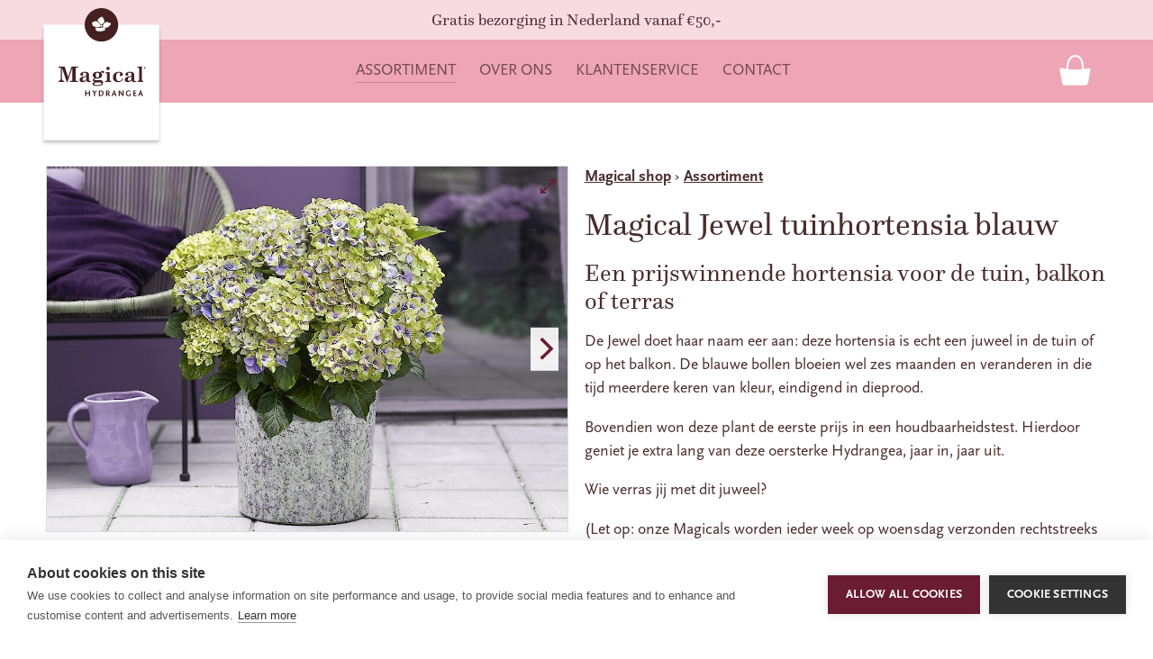

--- FILE ---
content_type: text/html; charset=utf-8
request_url: https://shop.magicalhydrangea.com/nl/assortiment/magical-jewel-tuinhortensia-blauw/
body_size: 2693
content:
<!DOCTYPE html>
<html lang="nl">
	<head>
	<meta http-equiv="content-type" content="text/html; charset=utf-8" />
	<meta name="msapplication-TileColor" content="#58595b">
	<meta name="theme-color" content="#58595b">
	<meta name="viewport" content="initial-scale=1.0, minimum-scale=1.0, width=device-width">
	<meta name="google-site-verification" content="xysYcpnuxQ-AxI4KoYr76K6DypiZW7GFFhsyWOT-7Uc">
	<title>Magical Jewel tuinhortensia blauw - Magical Hydrangea</title>
		<link rel="dns-prefetch" href="https://ajax.googleapis.com/" >
	<link rel="dns-prefetch" href="https://use.typekit.net/" >

	<link rel="shortcut icon" href="/site/templates/build/images/icn-site-32x32.png?v=20200114">
	<link rel="stylesheet" type="text/css" href="/site/templates/build/css/base-min.css?v=20220412">

	<script>
		(function(w,d,s,l,i){w[l]=w[l]||[];w[l].push({'gtm.start':
			new Date().getTime(),event:'gtm.js'});var f=d.getElementsByTagName(s)[0],
			j=d.createElement(s),dl=l!='dataLayer'?'&l='+l:'';j.async=true;j.src='https://www.googletagmanager.com/gtm.js?id='+i+dl;f.parentNode.insertBefore(j,f);
		})(window,document,'script','dataLayer','GTM-MWKLTJ6');
	</script>
	<script src="https://ajax.googleapis.com/ajax/libs/jquery/3.3.1/jquery.min.js"></script>
	<script type='text/javascript' src='/wire/templates-admin/scripts/inputfields.min.js'></script>
</head>
	<body class="page-product">
		<div class="topbar-wrapper bg-pink-3">
		<p class="orderinfo bg-pink-3-40 center-xs">Gratis bezorging in Nederland vanaf&nbsp;€50,-</p>
	<div class="topbar wrapper container-fluid">
		<a href="" class="toggle-nav"><span></span></a>
		<a href="/" id="logo">Magical Hydrangea</a>
		<nav class="main">
			<ul role="menu"><li class="level-1 first current" role="menuitem"><a href="/nl/assortiment/">Assortiment</a></li><li class="level-1" role="menuitem"><a href="/nl/over-ons/">Over ons</a></li><li class="level-1" role="menuitem"><a href="/nl/klantenservice/">Klantenservice</a></li><li class="level-1 last" role="menuitem"><a href="/nl/contact/">Contact</a></li></ul>		</nav>
		<div class="cart-wrapper">
			<a href="#" class="cart-toggle icn icn-cart">
	</a>
	<div id="cart-dropdown">
		<a class="cart-close icn icn-close">close</a>
		<h4 class='cart-title'>Het winkelmandje is leeg</h4>
			</div>
</div>		</div>
	</div>
</div>
		<div id="page-content" class="mainwrapper">
			<div class="wrapper container-fluid">
				<div class="row">
					<div class="col md-6 last-md">
						<div class="product-page-descr">
							<div class="breadcrumbs">
	<a href="/">Magical shop</a> › 
	<a href="/nl/assortiment/">Assortiment</a>
</div>
							<h1 class="product-page-title heading-2">Magical Jewel tuinhortensia blauw</h1>
							<h3>Een prijswinnende hortensia voor de tuin, balkon of terras</h3>

<p>De Jewel doet haar naam eer aan: deze hortensia is echt een juweel in de tuin of op het balkon. De blauwe bollen bloeien wel zes maanden en veranderen in die tijd meerdere keren van kleur, eindigend in dieprood.</p>

<p>Bovendien won deze plant de eerste prijs in een houdbaarheidstest. Hierdoor geniet je extra lang van deze oersterke Hydrangea, jaar in, jaar uit.</p>

<p>Wie verras jij met dit juweel?</p>

<p>(Let op: onze Magicals worden ieder week op woensdag verzonden rechtstreeks vanaf de kweker. Zie voor meer info onze <a href="/nl/klantenservice/">leveringsvoorwaarden</a>)</p>							<p class="product-page-price">€35,00</p>
							<div class='product-note'><p>Helaas, uitverkocht voor dit seizoen! </p></div>						</div>
					</div>
					<div class="col md-6">
						<div class="product-page-slider">
	<div class='product-page-image'><img data-flickity-lazyload='/site/assets/files/1653/webshop_jewel_blauw_-_paars_5_liter.-product-img.jpg' alt=''></div><div class='product-page-image'><img data-flickity-lazyload='/site/assets/files/1653/webshop_vrijstaand_magical_hydrangea_jewel_blauw_5l_juiste_snede.-product-img.jpg' alt=''></div></div>
<div class="product-page-slider-nav">
<div class='product-page-thumb'><img data-flickity-lazyload='/site/assets/files/1653/webshop_jewel_blauw_-_paars_5_liter.-product-img.250x0.jpg' alt=''></div><div class='product-page-thumb'><img data-flickity-lazyload='/site/assets/files/1653/webshop_vrijstaand_magical_hydrangea_jewel_blauw_5l_juiste_snede.-product-img.250x0.jpg' alt=''></div></div>
					</div>
				</div>
				<hr>
				<div class="row">
					<div class="col md-6">
						<h2 class="heading-3">Omschrijving</h2>
						<ul>
	<li> Kleurt van blauw naar donker rood</li>
	<li> Bloeit zes maanden</li>
	<li> Ideaal voor balkon of terras vanwege de maat</li>
	<li> Heeft veel kleine bloemen</li>
	<li> Uitzonderlijk sterk</li>
	<li> Kan goed tegen zon, regen en vorst</li>
	<li>Beschikbaar in 5 liter pot</li>
</ul>						</dl>
					</div>
					<div class="col md-6">
						<h2 class="heading-3">Specificaties</h2>
						<dl class="product-page-specs">
						<dt>Kleur</dt><dd>Blauw</dd><dt>Potmaat</dt><dd>5 liter</dd><dt>Hoogte</dt><dd>± 100 cm</dd>					</div>
				</div>
			</div>
		</div>
		<footer class="bg-pink-1-20">
	<div class="wrapper container-fluid">
		<div class="row row-top">
			<div class="col xs-12 md-2 center-xs start-md">
				<nav class="nav-footer">
					<ul role="menu"><li class="level-1 first" role="menuitem"><a href="/">Home</a></li><li class="level-1 current" role="menuitem"><a href="/nl/assortiment/">Assortiment</a></li><li class="level-1" role="menuitem"><a href="/nl/over-ons/">Over ons</a></li><li class="level-1" role="menuitem"><a href="/nl/klantenservice/">Klantenservice</a></li><li class="level-1 last" role="menuitem"><a href="/nl/contact/">Contact</a></li></ul>				</nav>
			</div>
			<div class="col xs-12 md-3 first-md center-xs start-md">
				<address class="footer-address">
					<strong>Magical Hydrangea</strong><br>
					Rijneveld 122a<br>
					2771 XR Boskoop, Nederland<br>
					<a href="mailto:info@magicalhydrangea.com">info@magicalhydrangea.com</a>
				</address>
			</div>
			<div class="col xs-12 md-3 center-xs start-md">
				<p class="no-margin-top">Meer informatie over Magical Hydrangea vind je op <a href="https://magicalhydrangea.com/nl/" target="_blank">magicalhydrangea.com</a>.</p>
			</div>
			<div class="col xs-12 md-4 center-xs end-md">
				<ul class="payments">
					<li class="payment payment-ideal"><img src="/site/templates/build/images/logo-ideal.svg" alt="iDeal"></li>
					<li class="payment payment-paypal"><img src="/site/templates/build/images/logo-paypal.svg" alt="PayPal"></li>
				</ul>
			</div>
		</div>
	</div>
	<div class="bg-primary">
		<div class="wrapper container-fluid">
			<div class="row row-bottom txt-white">
				<div class="col xs-12 md-3 center-xs start-md">
					<p>
						&copy; 2026 Magical Hydrangea
					</p>
				</div>
				<div class="col xs-12 md-5 xl-6 center-xs start-md">
					<ul class="privacy-cookies">
						<li><a href="/nl/privacy-cookies/">Privacyverklaring</a></li>
						<li><a href="/nl/algemene-voorwaarden/">Algemene voorwaarden</a></li>
						<li><a href="javascript:window.cookiehub.openSettings();">Cookievoorkeuren wijzigen</a></li>
					</ul>
				</div>
				<div class="col xs-12 md-4 xl-3 center-xs end-md">
					<div class="follow-us">
						<h4>Volg ons</h4>
						<ul class="socials">
							<li class="social"><a class="social-link link-instagram" href="https://www.instagram.com/magical_hydrangea/" title="Instagram">Volg ons op Instagram</a></li>
							<li class="social"><a class="social-link link-facebook" href="https://www.facebook.com/MagicalHydrangea" title="Facebook">Volg ons op Facebook</a></li>
							<li class="social"><a class="social-link link-youtube" href="https://www.youtube.com/user/MagicalFourSeasons" title="Youtube">Volg ons op Youtube</a></li>
							<li class="social"><a class="social-link link-pinterest" href="https://pinterest.com/magical4seasons" title="Pinterest">Volg ons op Pinterest</a></li>
						</ul>
					</div>
				</div>
			</div>
		</div>
	</div>
</footer>
<script src="/site/templates/build/js/core-min.js?v=20190208" defer></script>	</body>
</html>

--- FILE ---
content_type: text/css
request_url: https://shop.magicalhydrangea.com/site/templates/build/css/base-min.css?v=20220412
body_size: 9076
content:
@import"https://use.typekit.net/kbt6ief.css";@import"https://use.typekit.net/kbt6ief.css";.pw-edit:hover{background-color:rgba(255,51,0,.05)}.pw-edit-copy:focus{background-color:rgba(255,51,0,.05);outline:1px solid rgba(255,51,0,.5) !important}html,body,div,span,applet,object,iframe,h1,h2,.heading-2,h3,.Inputfield_pad_deliveryaddress>.InputfieldHeader,.heading-3,h4,h5,h6,p,blockquote,pre,a,abbr,acronym,address,big,cite,code,del,dfn,em,img,ins,kbd,q,s,samp,small,strike,strong,sub,sup,tt,var,b,u,i,center,dl,dt,dd,ol,ul,li,fieldset,form,label,legend,table,caption,tbody,tfoot,thead,tr,th,td,article,aside,canvas,details,embed,figure,figcaption,footer,header,hgroup,menu,nav,output,ruby,section,summary,time,mark,audio,video{margin:0;padding:0;border:0;font-size:100%;font:inherit;vertical-align:baseline}article,aside,details,figcaption,figure,footer,header,hgroup,menu,nav,section{display:block}body{line-height:1}ol,ul{list-style:none}blockquote,q{quotes:none}blockquote:before,blockquote:after{content:"";content:none}q:before,q:after{content:"";content:none}table{border-collapse:collapse;border-spacing:0}button,input,optgroup,select,textarea{line-height:1.15;font-family:"ff-scala-sans-pro",sans-serif;font-size:100%;margin:0}button{overflow:visible}button,select{text-transform:none}button,html [type=button],[type=reset],[type=submit]{-webkit-appearance:button}button::-moz-focus-inner,[type=button]::-moz-focus-inner,[type=reset]::-moz-focus-inner,[type=submit]::-moz-focus-inner{border-style:none;padding:0}button:-moz-focusring,[type=button]:-moz-focusring,[type=reset]:-moz-focusring,[type=submit]:-moz-focusring{outline:1px dotted ButtonText}input{overflow:visible}[type=checkbox],[type=radio]{box-sizing:border-box;padding:0}[type=number]::-webkit-inner-spin-button,[type=number]::-webkit-outer-spin-button{height:auto}[type=search]{-webkit-appearance:textfield;outline-offset:-2px}[type=search]::-webkit-search-cancel-button,[type=search]::-webkit-search-decoration{-webkit-appearance:none}::-webkit-file-upload-button{-webkit-appearance:button;font:inherit}fieldset{padding:.35em .75em .625em}legend{box-sizing:border-box;display:table;max-width:100%;padding:0;color:inherit;white-space:normal}progress{display:inline-block;vertical-align:baseline}textarea{overflow:auto}.wrapper{box-sizing:border-box;max-width:1600px;margin:0 auto}.container{max-width:100%;padding-left:4vw;padding-right:4vw}.container-fluid{flex:0 1 100%;margin-right:auto;margin-left:auto;padding-right:4vw;padding-left:4vw}.container-narrow{max-width:1000px}.row{box-sizing:border-box;display:flex;flex:0 1 auto;flex-direction:row;flex-wrap:wrap;margin-right:-0.5rem;margin-left:-0.5rem}.row.reverse{flex-direction:row-reverse}.col.reverse{flex-direction:column-reverse}.break{width:100%}.align-vertical{display:flex;height:100%}.col{box-sizing:border-box;flex-grow:0;flex-shrink:0;padding-right:.5rem;padding-left:.5rem;flex-basis:100%}.xs-1{box-sizing:border-box;flex-grow:0;flex-shrink:0;padding-right:.5rem;padding-left:.5rem;flex-basis:8.3333333333%;max-width:8.3333333333%}.xs-2{box-sizing:border-box;flex-grow:0;flex-shrink:0;padding-right:.5rem;padding-left:.5rem;flex-basis:16.6666666667%;max-width:16.6666666667%}.xs-3{box-sizing:border-box;flex-grow:0;flex-shrink:0;padding-right:.5rem;padding-left:.5rem;flex-basis:25%;max-width:25%}.xs-4{box-sizing:border-box;flex-grow:0;flex-shrink:0;padding-right:.5rem;padding-left:.5rem;flex-basis:33.3333333333%;max-width:33.3333333333%}.xs-5{box-sizing:border-box;flex-grow:0;flex-shrink:0;padding-right:.5rem;padding-left:.5rem;flex-basis:41.6666666667%;max-width:41.6666666667%}.xs-6{box-sizing:border-box;flex-grow:0;flex-shrink:0;padding-right:.5rem;padding-left:.5rem;flex-basis:50%;max-width:50%}.xs-7{box-sizing:border-box;flex-grow:0;flex-shrink:0;padding-right:.5rem;padding-left:.5rem;flex-basis:58.3333333333%;max-width:58.3333333333%}.xs-8{box-sizing:border-box;flex-grow:0;flex-shrink:0;padding-right:.5rem;padding-left:.5rem;flex-basis:66.6666666667%;max-width:66.6666666667%}.xs-9{box-sizing:border-box;flex-grow:0;flex-shrink:0;padding-right:.5rem;padding-left:.5rem;flex-basis:75%;max-width:75%}.xs-10{box-sizing:border-box;flex-grow:0;flex-shrink:0;padding-right:.5rem;padding-left:.5rem;flex-basis:83.3333333333%;max-width:83.3333333333%}.xs-11{box-sizing:border-box;flex-grow:0;flex-shrink:0;padding-right:.5rem;padding-left:.5rem;flex-basis:91.6666666667%;max-width:91.6666666667%}.xs-12{box-sizing:border-box;flex-grow:0;flex-shrink:0;padding-right:.5rem;padding-left:.5rem;flex-basis:100%;max-width:100%}.xs-offset-0{margin-left:0}.xs-offset-1{margin-left:8.3333333333%}.xs-offset-2{margin-left:16.6666666667%}.xs-offset-3{margin-left:25%}.xs-offset-4{margin-left:33.3333333333%}.xs-offset-5{margin-left:41.6666666667%}.xs-offset-6{margin-left:50%}.xs-offset-7{margin-left:58.3333333333%}.xs-offset-8{margin-left:66.6666666667%}.xs-offset-9{margin-left:75%}.xs-offset-10{margin-left:83.3333333333%}.xs-offset-11{margin-left:91.6666666667%}.xs-offset-12{margin-left:100%}.xs{flex-grow:1;flex-basis:0;max-width:100%}.start-xs{justify-content:flex-start;text-align:left}.center-xs{justify-content:center;text-align:center}.end-xs{justify-content:flex-end;text-align:right}.top-xs{align-items:flex-start}.middle-xs{align-items:center}.bottom-xs{align-items:flex-end}.around-xs{justify-content:space-around}.between-xs{justify-content:space-between}.first-xs{order:-1}.last-xs{order:1}.reset-order-xs{order:initial}.txt-left-xs{text-align:left}.txt-center-xs{text-align:center}.txt-right-xs{text-align:right}.col.extragutter-xs{padding-left:.5rem;padding-right:.5rem}.col.padding-xs{padding-left:.5rem;padding-right:.5rem}.col.nopadding-xs{padding-left:0;padding-right:0}.padding-top-bottom{padding-top:.5rem;padding-bottom:.5rem}.extrapadding-top-bottom{padding-top:1rem;padding-bottom:1rem}@media only screen and (min-width: 600px){.container{width:600px}.sm{box-sizing:border-box;flex-grow:0;flex-shrink:0;padding-right:.5rem;padding-left:.5rem;flex-basis:auto}.sm-1{box-sizing:border-box;flex-grow:0;flex-shrink:0;padding-right:.5rem;padding-left:.5rem;flex-basis:8.3333333333%;max-width:8.3333333333%}.sm-2{box-sizing:border-box;flex-grow:0;flex-shrink:0;padding-right:.5rem;padding-left:.5rem;flex-basis:16.6666666667%;max-width:16.6666666667%}.sm-3{box-sizing:border-box;flex-grow:0;flex-shrink:0;padding-right:.5rem;padding-left:.5rem;flex-basis:25%;max-width:25%}.sm-4{box-sizing:border-box;flex-grow:0;flex-shrink:0;padding-right:.5rem;padding-left:.5rem;flex-basis:33.3333333333%;max-width:33.3333333333%}.sm-5{box-sizing:border-box;flex-grow:0;flex-shrink:0;padding-right:.5rem;padding-left:.5rem;flex-basis:41.6666666667%;max-width:41.6666666667%}.sm-6{box-sizing:border-box;flex-grow:0;flex-shrink:0;padding-right:.5rem;padding-left:.5rem;flex-basis:50%;max-width:50%}.sm-7{box-sizing:border-box;flex-grow:0;flex-shrink:0;padding-right:.5rem;padding-left:.5rem;flex-basis:58.3333333333%;max-width:58.3333333333%}.sm-8{box-sizing:border-box;flex-grow:0;flex-shrink:0;padding-right:.5rem;padding-left:.5rem;flex-basis:66.6666666667%;max-width:66.6666666667%}.sm-9{box-sizing:border-box;flex-grow:0;flex-shrink:0;padding-right:.5rem;padding-left:.5rem;flex-basis:75%;max-width:75%}.sm-10{box-sizing:border-box;flex-grow:0;flex-shrink:0;padding-right:.5rem;padding-left:.5rem;flex-basis:83.3333333333%;max-width:83.3333333333%}.sm-11{box-sizing:border-box;flex-grow:0;flex-shrink:0;padding-right:.5rem;padding-left:.5rem;flex-basis:91.6666666667%;max-width:91.6666666667%}.sm-12{box-sizing:border-box;flex-grow:0;flex-shrink:0;padding-right:.5rem;padding-left:.5rem;flex-basis:100%;max-width:100%}.sm-offset-0{margin-left:0%}.sm-offset-1{margin-left:8.3333333333%}.sm-offset-2{margin-left:16.6666666667%}.sm-offset-3{margin-left:25%}.sm-offset-4{margin-left:33.3333333333%}.sm-offset-5{margin-left:41.6666666667%}.sm-offset-6{margin-left:50%}.sm-offset-7{margin-left:58.3333333333%}.sm-offset-8{margin-left:66.6666666667%}.sm-offset-9{margin-left:75%}.sm-offset-10{margin-left:83.3333333333%}.sm-offset-11{margin-left:91.6666666667%}.sm-offset-12{margin-left:100%}.sm{flex-grow:1;flex-basis:0;max-width:100%}.start-sm{justify-content:flex-start;text-align:left}.center-sm{justify-content:center;text-align:center}.end-sm{justify-content:flex-end;text-align:right}.top-sm{align-items:flex-start}.middle-sm{align-items:center}.bottom-sm{align-items:flex-end}.around-sm{justify-content:space-around}.between-sm{justify-content:space-between}.first-sm{order:-1}.last-sm{order:1}.reset-order-sm{order:initial}.txt-left-sm{text-align:left}.txt-center-sm{text-align:center}.txt-right-sm{text-align:right}.col.extragutter-sm{padding-left:.5rem;padding-right:.5rem}.col.padding-sm{padding-left:.5rem;padding-right:.5rem}.col.nopadding-sm{padding-left:0;padding-right:0}}@media only screen and (min-width: 900px){.container{width:calc(900px - 4vw)}.md{box-sizing:border-box;flex-grow:0;flex-shrink:0;padding-right:.5rem;padding-left:.5rem;flex-basis:auto}.md-1{box-sizing:border-box;flex-grow:0;flex-shrink:0;padding-right:.5rem;padding-left:.5rem;flex-basis:8.3333333333%;max-width:8.3333333333%}.md-2{box-sizing:border-box;flex-grow:0;flex-shrink:0;padding-right:.5rem;padding-left:.5rem;flex-basis:16.6666666667%;max-width:16.6666666667%}.md-3{box-sizing:border-box;flex-grow:0;flex-shrink:0;padding-right:.5rem;padding-left:.5rem;flex-basis:25%;max-width:25%}.md-4{box-sizing:border-box;flex-grow:0;flex-shrink:0;padding-right:.5rem;padding-left:.5rem;flex-basis:33.3333333333%;max-width:33.3333333333%}.md-5{box-sizing:border-box;flex-grow:0;flex-shrink:0;padding-right:.5rem;padding-left:.5rem;flex-basis:41.6666666667%;max-width:41.6666666667%}.md-6{box-sizing:border-box;flex-grow:0;flex-shrink:0;padding-right:.5rem;padding-left:.5rem;flex-basis:50%;max-width:50%}.md-7{box-sizing:border-box;flex-grow:0;flex-shrink:0;padding-right:.5rem;padding-left:.5rem;flex-basis:58.3333333333%;max-width:58.3333333333%}.md-8{box-sizing:border-box;flex-grow:0;flex-shrink:0;padding-right:.5rem;padding-left:.5rem;flex-basis:66.6666666667%;max-width:66.6666666667%}.md-9{box-sizing:border-box;flex-grow:0;flex-shrink:0;padding-right:.5rem;padding-left:.5rem;flex-basis:75%;max-width:75%}.md-10{box-sizing:border-box;flex-grow:0;flex-shrink:0;padding-right:.5rem;padding-left:.5rem;flex-basis:83.3333333333%;max-width:83.3333333333%}.md-11{box-sizing:border-box;flex-grow:0;flex-shrink:0;padding-right:.5rem;padding-left:.5rem;flex-basis:91.6666666667%;max-width:91.6666666667%}.md-12{box-sizing:border-box;flex-grow:0;flex-shrink:0;padding-right:.5rem;padding-left:.5rem;flex-basis:100%;max-width:100%}.md-offset-0{margin-left:0%}.md-offset-1{margin-left:8.3333333333%}.md-offset-2{margin-left:16.6666666667%}.md-offset-3{margin-left:25%}.md-offset-4{margin-left:33.3333333333%}.md-offset-5{margin-left:41.6666666667%}.md-offset-6{margin-left:50%}.md-offset-7{margin-left:58.3333333333%}.md-offset-8{margin-left:66.6666666667%}.md-offset-9{margin-left:75%}.md-offset-10{margin-left:83.3333333333%}.md-offset-11{margin-left:91.6666666667%}.md-offset-12{margin-left:100%}.md{flex-grow:1;flex-basis:0;max-width:100%}.start-md{justify-content:flex-start;text-align:left}.center-md{justify-content:center;text-align:center}.end-md{justify-content:flex-end;text-align:right}.top-md{align-items:flex-start}.middle-md{align-items:center}.bottom-md{align-items:flex-end}.around-md{justify-content:space-around}.between-md{justify-content:space-between}.first-md{order:-1}.last-md{order:1}.reset-order-md{order:initial}.txt-left-md{text-align:left}.txt-center-md{text-align:center}.txt-right-md{text-align:right}.col.extragutter-md{padding-left:.5rem;padding-right:.5rem}.col.padding-md{padding-left:.5rem;padding-right:.5rem}.col.nopadding-md{padding-left:0;padding-right:0}}@media only screen and (min-width: 1000px){.container{width:calc(1000px - 4vw)}.lg{box-sizing:border-box;flex-grow:0;flex-shrink:0;padding-right:.5rem;padding-left:.5rem;flex-basis:auto}.lg-1{box-sizing:border-box;flex-grow:0;flex-shrink:0;padding-right:.5rem;padding-left:.5rem;flex-basis:8.3333333333%;max-width:8.3333333333%}.lg-2{box-sizing:border-box;flex-grow:0;flex-shrink:0;padding-right:.5rem;padding-left:.5rem;flex-basis:16.6666666667%;max-width:16.6666666667%}.lg-3{box-sizing:border-box;flex-grow:0;flex-shrink:0;padding-right:.5rem;padding-left:.5rem;flex-basis:25%;max-width:25%}.lg-4{box-sizing:border-box;flex-grow:0;flex-shrink:0;padding-right:.5rem;padding-left:.5rem;flex-basis:33.3333333333%;max-width:33.3333333333%}.lg-5{box-sizing:border-box;flex-grow:0;flex-shrink:0;padding-right:.5rem;padding-left:.5rem;flex-basis:41.6666666667%;max-width:41.6666666667%}.lg-6{box-sizing:border-box;flex-grow:0;flex-shrink:0;padding-right:.5rem;padding-left:.5rem;flex-basis:50%;max-width:50%}.lg-7{box-sizing:border-box;flex-grow:0;flex-shrink:0;padding-right:.5rem;padding-left:.5rem;flex-basis:58.3333333333%;max-width:58.3333333333%}.lg-8{box-sizing:border-box;flex-grow:0;flex-shrink:0;padding-right:.5rem;padding-left:.5rem;flex-basis:66.6666666667%;max-width:66.6666666667%}.lg-9{box-sizing:border-box;flex-grow:0;flex-shrink:0;padding-right:.5rem;padding-left:.5rem;flex-basis:75%;max-width:75%}.lg-10{box-sizing:border-box;flex-grow:0;flex-shrink:0;padding-right:.5rem;padding-left:.5rem;flex-basis:83.3333333333%;max-width:83.3333333333%}.lg-11{box-sizing:border-box;flex-grow:0;flex-shrink:0;padding-right:.5rem;padding-left:.5rem;flex-basis:91.6666666667%;max-width:91.6666666667%}.lg-12{box-sizing:border-box;flex-grow:0;flex-shrink:0;padding-right:.5rem;padding-left:.5rem;flex-basis:100%;max-width:100%}.lg-offset-0{margin-left:0%}.lg-offset-1{margin-left:8.3333333333%}.lg-offset-2{margin-left:16.6666666667%}.lg-offset-3{margin-left:25%}.lg-offset-4{margin-left:33.3333333333%}.lg-offset-5{margin-left:41.6666666667%}.lg-offset-6{margin-left:50%}.lg-offset-7{margin-left:58.3333333333%}.lg-offset-8{margin-left:66.6666666667%}.lg-offset-9{margin-left:75%}.lg-offset-10{margin-left:83.3333333333%}.lg-offset-11{margin-left:91.6666666667%}.lg-offset-12{margin-left:100%}.lg{flex-grow:1;flex-basis:0;max-width:100%}.start-lg{justify-content:flex-start;text-align:left}.center-lg{justify-content:center;text-align:center}.end-lg{justify-content:flex-end;text-align:right}.top-lg{align-items:flex-start}.middle-lg{align-items:center}.bottom-lg{align-items:flex-end}.around-lg{justify-content:space-around}.between-lg{justify-content:space-between}.first-lg{order:-1}.last-lg{order:1}.reset-order-lg{order:initial}.txt-left-lg{text-align:left}.txt-center-lg{text-align:center}.txt-right-lg{text-align:right}.col.extragutter-lg{padding-left:.5rem;padding-right:.5rem}.col.padding-lg{padding-left:.5rem;padding-right:.5rem}.col.nopadding-lg{padding-left:0;padding-right:0}}@media only screen and (min-width: 1200px){.container{width:calc(1200px - 4vw)}.xl{box-sizing:border-box;flex-grow:0;flex-shrink:0;padding-right:.5rem;padding-left:.5rem;flex-basis:auto}.xl-1{box-sizing:border-box;flex-grow:0;flex-shrink:0;padding-right:.5rem;padding-left:.5rem;flex-basis:8.3333333333%;max-width:8.3333333333%}.xl-2{box-sizing:border-box;flex-grow:0;flex-shrink:0;padding-right:.5rem;padding-left:.5rem;flex-basis:16.6666666667%;max-width:16.6666666667%}.xl-3{box-sizing:border-box;flex-grow:0;flex-shrink:0;padding-right:.5rem;padding-left:.5rem;flex-basis:25%;max-width:25%}.xl-4{box-sizing:border-box;flex-grow:0;flex-shrink:0;padding-right:.5rem;padding-left:.5rem;flex-basis:33.3333333333%;max-width:33.3333333333%}.xl-5{box-sizing:border-box;flex-grow:0;flex-shrink:0;padding-right:.5rem;padding-left:.5rem;flex-basis:41.6666666667%;max-width:41.6666666667%}.xl-6{box-sizing:border-box;flex-grow:0;flex-shrink:0;padding-right:.5rem;padding-left:.5rem;flex-basis:50%;max-width:50%}.xl-7{box-sizing:border-box;flex-grow:0;flex-shrink:0;padding-right:.5rem;padding-left:.5rem;flex-basis:58.3333333333%;max-width:58.3333333333%}.xl-8{box-sizing:border-box;flex-grow:0;flex-shrink:0;padding-right:.5rem;padding-left:.5rem;flex-basis:66.6666666667%;max-width:66.6666666667%}.xl-9{box-sizing:border-box;flex-grow:0;flex-shrink:0;padding-right:.5rem;padding-left:.5rem;flex-basis:75%;max-width:75%}.xl-10{box-sizing:border-box;flex-grow:0;flex-shrink:0;padding-right:.5rem;padding-left:.5rem;flex-basis:83.3333333333%;max-width:83.3333333333%}.xl-11{box-sizing:border-box;flex-grow:0;flex-shrink:0;padding-right:.5rem;padding-left:.5rem;flex-basis:91.6666666667%;max-width:91.6666666667%}.xl-12{box-sizing:border-box;flex-grow:0;flex-shrink:0;padding-right:.5rem;padding-left:.5rem;flex-basis:100%;max-width:100%}.xl-offset-0{margin-left:0%}.xl-offset-1{margin-left:8.3333333333%}.xl-offset-2{margin-left:16.6666666667%}.xl-offset-3{margin-left:25%}.xl-offset-4{margin-left:33.3333333333%}.xl-offset-5{margin-left:41.6666666667%}.xl-offset-6{margin-left:50%}.xl-offset-7{margin-left:58.3333333333%}.xl-offset-8{margin-left:66.6666666667%}.xl-offset-9{margin-left:75%}.xl-offset-10{margin-left:83.3333333333%}.xl-offset-11{margin-left:91.6666666667%}.xl-offset-12{margin-left:100%}.xl{flex-grow:1;flex-basis:0;max-width:100%}.start-xl{justify-content:flex-start;text-align:left}.center-xl{justify-content:center;text-align:center}.end-xl{justify-content:flex-end;text-align:right}.top-xl{align-items:flex-start}.middle-xl{align-items:center}.bottom-xl{align-items:flex-end}.around-xl{justify-content:space-around}.between-xl{justify-content:space-between}.first-xl{order:-1}.last-xl{order:1}.reset-order-xl{order:initial}.txt-left-xl{text-align:left}.txt-center-xl{text-align:center}.txt-right-xl{text-align:right}.col.extragutter-xl{padding-left:.5rem;padding-right:.5rem}.col.padding-xl{padding-left:.5rem;padding-right:.5rem}.col.nopadding-xl{padding-left:0;padding-right:0}}@media only screen and (min-width: 1300px){.container{width:calc(1300px - 4vw)}.xxl{box-sizing:border-box;flex-grow:0;flex-shrink:0;padding-right:.5rem;padding-left:.5rem;flex-basis:auto}.xxl-1{box-sizing:border-box;flex-grow:0;flex-shrink:0;padding-right:.5rem;padding-left:.5rem;flex-basis:8.3333333333%;max-width:8.3333333333%}.xxl-2{box-sizing:border-box;flex-grow:0;flex-shrink:0;padding-right:.5rem;padding-left:.5rem;flex-basis:16.6666666667%;max-width:16.6666666667%}.xxl-3{box-sizing:border-box;flex-grow:0;flex-shrink:0;padding-right:.5rem;padding-left:.5rem;flex-basis:25%;max-width:25%}.xxl-4{box-sizing:border-box;flex-grow:0;flex-shrink:0;padding-right:.5rem;padding-left:.5rem;flex-basis:33.3333333333%;max-width:33.3333333333%}.xxl-5{box-sizing:border-box;flex-grow:0;flex-shrink:0;padding-right:.5rem;padding-left:.5rem;flex-basis:41.6666666667%;max-width:41.6666666667%}.xxl-6{box-sizing:border-box;flex-grow:0;flex-shrink:0;padding-right:.5rem;padding-left:.5rem;flex-basis:50%;max-width:50%}.xxl-7{box-sizing:border-box;flex-grow:0;flex-shrink:0;padding-right:.5rem;padding-left:.5rem;flex-basis:58.3333333333%;max-width:58.3333333333%}.xxl-8{box-sizing:border-box;flex-grow:0;flex-shrink:0;padding-right:.5rem;padding-left:.5rem;flex-basis:66.6666666667%;max-width:66.6666666667%}.xxl-9{box-sizing:border-box;flex-grow:0;flex-shrink:0;padding-right:.5rem;padding-left:.5rem;flex-basis:75%;max-width:75%}.xxl-10{box-sizing:border-box;flex-grow:0;flex-shrink:0;padding-right:.5rem;padding-left:.5rem;flex-basis:83.3333333333%;max-width:83.3333333333%}.xxl-11{box-sizing:border-box;flex-grow:0;flex-shrink:0;padding-right:.5rem;padding-left:.5rem;flex-basis:91.6666666667%;max-width:91.6666666667%}.xxl-12{box-sizing:border-box;flex-grow:0;flex-shrink:0;padding-right:.5rem;padding-left:.5rem;flex-basis:100%;max-width:100%}.xxl-offset-0{margin-left:0%}.xxl-offset-1{margin-left:8.3333333333%}.xxl-offset-2{margin-left:16.6666666667%}.xxl-offset-3{margin-left:25%}.xxl-offset-4{margin-left:33.3333333333%}.xxl-offset-5{margin-left:41.6666666667%}.xxl-offset-6{margin-left:50%}.xxl-offset-7{margin-left:58.3333333333%}.xxl-offset-8{margin-left:66.6666666667%}.xxl-offset-9{margin-left:75%}.xxl-offset-10{margin-left:83.3333333333%}.xxl-offset-11{margin-left:91.6666666667%}.xxl-offset-12{margin-left:100%}.xxl{flex-grow:1;flex-basis:0;max-width:100%}.start-xxl{justify-content:flex-start;text-align:left}.center-xxl{justify-content:center;text-align:center}.end-xxl{justify-content:flex-end;text-align:right}.top-xxl{align-items:flex-start}.middle-xxl{align-items:center}.bottom-xxl{align-items:flex-end}.around-xxl{justify-content:space-around}.between-xxl{justify-content:space-between}.first-xxl{order:-1}.last-xxl{order:1}.reset-order-xxl{order:initial}.txt-left-xxl{text-align:left}.txt-center-xxl{text-align:center}.txt-right-xxl{text-align:right}.col.extragutter-xxl{padding-left:.5rem;padding-right:.5rem}.col.padding-xxl{padding-left:.5rem;padding-right:.5rem}.col.nopadding-xxl{padding-left:0;padding-right:0}}@media only screen and (min-width: 1500px){.container{width:calc(1500px - 4vw)}.xxxl{box-sizing:border-box;flex-grow:0;flex-shrink:0;padding-right:.5rem;padding-left:.5rem;flex-basis:auto}.xxxl-1{box-sizing:border-box;flex-grow:0;flex-shrink:0;padding-right:.5rem;padding-left:.5rem;flex-basis:8.3333333333%;max-width:8.3333333333%}.xxxl-2{box-sizing:border-box;flex-grow:0;flex-shrink:0;padding-right:.5rem;padding-left:.5rem;flex-basis:16.6666666667%;max-width:16.6666666667%}.xxxl-3{box-sizing:border-box;flex-grow:0;flex-shrink:0;padding-right:.5rem;padding-left:.5rem;flex-basis:25%;max-width:25%}.xxxl-4{box-sizing:border-box;flex-grow:0;flex-shrink:0;padding-right:.5rem;padding-left:.5rem;flex-basis:33.3333333333%;max-width:33.3333333333%}.xxxl-5{box-sizing:border-box;flex-grow:0;flex-shrink:0;padding-right:.5rem;padding-left:.5rem;flex-basis:41.6666666667%;max-width:41.6666666667%}.xxxl-6{box-sizing:border-box;flex-grow:0;flex-shrink:0;padding-right:.5rem;padding-left:.5rem;flex-basis:50%;max-width:50%}.xxxl-7{box-sizing:border-box;flex-grow:0;flex-shrink:0;padding-right:.5rem;padding-left:.5rem;flex-basis:58.3333333333%;max-width:58.3333333333%}.xxxl-8{box-sizing:border-box;flex-grow:0;flex-shrink:0;padding-right:.5rem;padding-left:.5rem;flex-basis:66.6666666667%;max-width:66.6666666667%}.xxxl-9{box-sizing:border-box;flex-grow:0;flex-shrink:0;padding-right:.5rem;padding-left:.5rem;flex-basis:75%;max-width:75%}.xxxl-10{box-sizing:border-box;flex-grow:0;flex-shrink:0;padding-right:.5rem;padding-left:.5rem;flex-basis:83.3333333333%;max-width:83.3333333333%}.xxxl-11{box-sizing:border-box;flex-grow:0;flex-shrink:0;padding-right:.5rem;padding-left:.5rem;flex-basis:91.6666666667%;max-width:91.6666666667%}.xxxl-12{box-sizing:border-box;flex-grow:0;flex-shrink:0;padding-right:.5rem;padding-left:.5rem;flex-basis:100%;max-width:100%}.xxxl-offset-0{margin-left:0%}.xxxl-offset-1{margin-left:8.3333333333%}.xxxl-offset-2{margin-left:16.6666666667%}.xxxl-offset-3{margin-left:25%}.xxxl-offset-4{margin-left:33.3333333333%}.xxxl-offset-5{margin-left:41.6666666667%}.xxxl-offset-6{margin-left:50%}.xxxl-offset-7{margin-left:58.3333333333%}.xxxl-offset-8{margin-left:66.6666666667%}.xxxl-offset-9{margin-left:75%}.xxxl-offset-10{margin-left:83.3333333333%}.xxxl-offset-11{margin-left:91.6666666667%}.xxxl-offset-12{margin-left:100%}.xxxl{flex-grow:1;flex-basis:0;max-width:100%}.start-xxxl{justify-content:flex-start;text-align:left}.center-xxxl{justify-content:center;text-align:center}.end-xxxl{justify-content:flex-end;text-align:right}.top-xxxl{align-items:flex-start}.middle-xxxl{align-items:center}.bottom-xxxl{align-items:flex-end}.around-xxxl{justify-content:space-around}.between-xxxl{justify-content:space-between}.first-xxxl{order:-1}.last-xxxl{order:1}.reset-order-xxxl{order:initial}.txt-left-xxxl{text-align:left}.txt-center-xxxl{text-align:center}.txt-right-xxxl{text-align:right}.col.extragutter-xxxl{padding-left:.5rem;padding-right:.5rem}.col.padding-xxxl{padding-left:.5rem;padding-right:.5rem}.col.nopadding-xxxl{padding-left:0;padding-right:0}}/*! Flickity v2.2.0
https://flickity.metafizzy.co
---------------------------------------------- */.flickity-enabled{position:relative}.flickity-enabled:focus{outline:none}.flickity-viewport{overflow:hidden;position:relative;height:100%}.flickity-slider{position:absolute;width:100%;height:100%}.flickity-enabled.is-draggable{-webkit-tap-highlight-color:transparent;tap-highlight-color:transparent;-webkit-user-select:none;-moz-user-select:none;-ms-user-select:none;user-select:none}.flickity-enabled.is-draggable .flickity-viewport{cursor:move;cursor:-webkit-grab;cursor:grab}.flickity-enabled.is-draggable .flickity-viewport.is-pointer-down{cursor:-webkit-grabbing;cursor:grabbing}.flickity-button{position:absolute;background:rgba(255,255,255,.75);border:none;color:#333}.flickity-button:hover{background:#fff;cursor:pointer}.flickity-button:focus{outline:none;box-shadow:0 0 0 5px #19f}.flickity-button:active{opacity:.6}.flickity-button:disabled{opacity:.3;cursor:auto;pointer-events:none}.flickity-button-icon{fill:currentColor}.flickity-prev-next-button{top:50%;width:44px;height:44px;border-radius:50%;-webkit-transform:translateY(-50%);transform:translateY(-50%)}.flickity-prev-next-button.previous{left:10px}.flickity-prev-next-button.next{right:10px}.flickity-rtl .flickity-prev-next-button.previous{left:auto;right:10px}.flickity-rtl .flickity-prev-next-button.next{right:auto;left:10px}.flickity-prev-next-button .flickity-button-icon{position:absolute;left:20%;top:20%;width:60%;height:60%}.flickity-page-dots{position:absolute;width:100%;bottom:-25px;padding:0;margin:0;list-style:none;text-align:center;line-height:1}.flickity-rtl .flickity-page-dots{direction:rtl}.flickity-page-dots .dot{display:inline-block;width:10px;height:10px;margin:0 8px;background:#333;border-radius:50%;opacity:.25;cursor:pointer}.flickity-page-dots .dot.is-selected{opacity:1}.flickity-enabled.is-fullscreen{position:fixed;left:0;top:0;width:100%;height:100%;background:rgba(0,0,0,.9);padding-bottom:35px;z-index:1}.flickity-enabled.is-fullscreen .flickity-page-dots{bottom:10px}.flickity-enabled.is-fullscreen .flickity-page-dots .dot{background:#fff}html.is-flickity-fullscreen{overflow:hidden}.flickity-fullscreen-button{display:block;right:10px;top:10px;width:24px;height:24px;border-radius:4px}.flickity-rtl .flickity-fullscreen-button{right:auto;left:10px}.flickity-fullscreen-button-exit{display:none}.flickity-enabled.is-fullscreen .flickity-fullscreen-button-exit{display:block}.flickity-enabled.is-fullscreen .flickity-fullscreen-button-view{display:none}.flickity-fullscreen-button .flickity-button-icon{position:absolute;width:16px;height:16px;left:4px;top:4px}#ch2-settings-description+p{display:none}@font-face{font-family:"fontin-bold";src:url("../fonts/fontin-sans-bold.eot");src:url("../fonts/fontin-sans-bold.eot?#iefix") format("embedded-opentype"),url("../fonts/fontin-sans-bold.woff2") format("woff2"),url("../fonts/fontin-sans-bold.woff") format("woff"),url("../fonts/fontin-sans-bold.ttf") format("truetype"),url("../fonts/fontin-sans-bold.svg#fontinbold") format("svg");font-weight:normal;font-style:normal}@font-face{font-family:"fontin-bold-italic";src:url("../fonts/fontin-sans-bold-italic.eot");src:url("../fonts/fontin-sans-bold-italic.eot?#iefix") format("embedded-opentype"),url("../fonts/fontin-sans-bold-italic.woff2") format("woff2"),url("../fonts/fontin-sans-bold-italic.woff") format("woff"),url("../fonts/fontin-sans-bold-italic.ttf") format("truetype"),url("../fonts/fontin-sans-bold-italic.svg#fontinbold") format("svg");font-weight:normal;font-style:normal}@font-face{font-family:"fontin-italic";src:url("../fonts/fontin-sans-italic.eot");src:url("../fonts/fontin-sans-italic.eot?#iefix") format("embedded-opentype"),url("../fonts/fontin-sans-italic.woff2") format("woff2"),url("../fonts/fontin-sans-italic.woff") format("woff"),url("../fonts/fontin-sans-italic.ttf") format("truetype"),url("../fonts/fontin-sans-italic.svg#fontinitalic") format("svg");font-weight:normal;font-style:normal}@font-face{font-family:"fontin-regular";src:url("../fonts/fontin-sans-regular.eot");src:url("../fonts/fontin-sans-regular.eot?#iefix") format("embedded-opentype"),url("../fonts/fontin-sans-regular.woff2") format("woff2"),url("../fonts/fontin-sans-regular.woff") format("woff"),url("../fonts/fontin-sans-regular.ttf") format("truetype"),url("../fonts/fontin-sans-regular.svg#fontinregular") format("svg");font-weight:normal;font-style:normal}@font-face{font-family:"fontin-sc";src:url("../fonts/fontin-sans-sc.eot");src:url("../fonts/fontin-sans-sc.eot?#iefix") format("embedded-opentype"),url("../fonts/fontin-sans-sc.woff2") format("woff2"),url("../fonts/fontin-sans-sc.woff") format("woff"),url("../fonts/fontin-sans-sc.ttf") format("truetype"),url("../fonts/fontin-sans-sc.svg#fontin_smallcapsregular") format("svg");font-weight:normal;font-style:normal}*{box-sizing:border-box}::-moz-selection{color:#fff;background:#0076c1}::selection{color:#fff;background:#0076c1}html{font-size:90%}@media(min-width: 1000px){html{font-size:100%}}@media(min-width: 1200px){html{font-size:110%}}body{font-family:"ff-scala-sans-pro",sans-serif;font-size:100%;font-weight:400;line-height:1.5;-webkit-font-smoothing:antialiased;-moz-osx-font-smoothing:grayscale;text-rendering:optimizeLegibility;-webkit-font-feature-settings:"liga";font-feature-settings:"liga";color:#4a2d2c;display:flex;min-height:100vh;flex-direction:column;background-color:#fff}@media(max-width: 899px){body{padding-top:4em}.show-nav body{overflow:hidden}}.mainwrapper{margin-top:4em;margin-bottom:4em}.page-home .mainwrapper{margin-top:2.25em}@media(min-width: 900px){.page-home .mainwrapper{margin-top:0}}h1,h2,.heading-2,h3,.Inputfield_pad_deliveryaddress>.InputfieldHeader,.heading-3,h4{font-family:"questa",serif;font-weight:normal;line-height:1.2em;margin:.5em 0}h1{font-size:2.5em;color:#4a2d2c}h2,.heading-2{font-size:2em}h3,.Inputfield_pad_deliveryaddress>.InputfieldHeader,.heading-3{font-size:1.5em}.col img{display:block;max-width:100%}.no-highlight,.message-close,.product-item,nav.sub,.topbar{-webkit-touch-callout:none;-webkit-tap-highlight-color:rgba(0,0,0,0)}.no-highlight::-moz-selection, .message-close::-moz-selection, .product-item::-moz-selection, nav.sub::-moz-selection, .topbar::-moz-selection{color:inherit;background:transparent}.no-highlight::selection,.message-close::selection,.product-item::selection,nav.sub::selection,.topbar::selection{color:inherit;background:transparent}.hidden{display:none}.no-margin{margin:0}.no-margin-top{margin-top:0}a{color:#0076c1}p{margin:1em 0}hr{margin:2em 0;padding:0;height:0;border:none;border-bottom:1px solid #dedede}.btn{color:#691c32;outline:none;text-decoration:none;cursor:pointer;color:#fff;display:inline-block;padding:.5em 1em;vertical-align:middle;border:1px solid;border-radius:4px;background-color:#691c32}.btn-medium{font-weight:600;border-width:2px}.btn-outline{color:#691c32;background-color:transparent}.btn-green{color:#090}.btn-white{color:#fff}.bg-primary{background-color:#691c32}.bg-secondary{background-color:#0076c1}.bg-lightgray{background-color:#f2f2f2}.bg-white{background-color:#fff}.bg-bordeaux{background-color:#691c32}.bg-brown{background-color:#4a2d2c}.bg-darkblue{background-color:#275a7b}.bg-darkgreen{background-color:#577955}.bg-grayblue{background-color:grayblue}.bg-lightblue{background-color:#c5d2e7}.bg-lightgreen{background-color:#c1dfc6}.bg-pink-1{background-color:#ecbfc6}.bg-pink-2{background-color:#ecbeb9}.bg-pink-3{background-color:#eea5b5}.bg-yellow{background-color:#ffedca}.bg-lightblue-30{background-color:#eef2f8}.bg-lightblue-30-trans{background-color:rgba(197,210,231,.3)}.bg-pink-1-20{background-color:#fbf2f4}.bg-pink-1-20-trans{background-color:rgba(236,191,198,.2)}.bg-pink-1-30{background-color:#f9ecee}.bg-pink-1-30-trans{background-color:rgba(236,191,198,.3)}.bg-pink-1-40{background-color:#f7e5e8}.bg-pink-1-40-trans{background-color:rgba(236,191,198,.4)}.bg-pink-3-20{background-color:#fcedf0}.bg-pink-3-20-trans{background-color:rgba(238,165,181,.2)}.bg-pink-3-30{background-color:#fae4e9}.bg-pink-3-30-trans{background-color:rgba(238,165,181,.3)}.bg-pink-3-40{background-color:#f8dbe1}.bg-pink-3-40-trans{background-color:rgba(236,191,198,.4)}.txt-white{color:#fff}.txt-white a{color:#fff}.topbar-wrapper{position:fixed;z-index:9;width:100%;top:0}@media(min-width: 900px){.topbar-wrapper{padding:0;position:relative}}.topbar{padding-bottom:1rem;display:flex;flex-direction:row;align-items:center;position:relative}#logo{position:relative;z-index:10;display:block;margin:-0.4em auto -1em;width:1em;height:1.08823529em;flex-shrink:0;text-indent:-999em;background:no-repeat center top;background-size:contain;font-size:6em;background-image:url(../images/logo-magical-shadow.svg)}@media(min-width: 900px){#logo{font-size:8em;position:relative;left:auto;-webkit-transform:none;transform:none;margin:-0.9em 3rem -1em -0.5rem}}.orderinfo{font-family:"questa",serif;position:relative;z-index:9;padding:.5em 0;margin:0 0 1rem}nav a{transition:all .6s cubic-bezier(0.19, 1, 0.22, 1)}nav.main{margin:0 auto}nav.main ul{display:flex;list-style:none;margin:0;padding:0}nav.main a{color:#4a2d2c;text-decoration:none;text-transform:uppercase;transition:color .8s cubic-bezier(0.19, 1, 0.22, 1);color:rgba(74,45,44,.75);text-decoration:none}nav.main .level-1{margin:0 .75em;position:relative}@media(min-width: 1000px){nav.main .level-1::after{transition:width .4s cubic-bezier(0.19, 1, 0.22, 1);content:"";position:absolute;bottom:0;width:0;left:0;height:1px;background-color:rgba(74,45,44,.8)}nav.main .level-1:hover::after{transition-duration:.8s;width:100%}nav.main .level-1.current::after{width:100%;background-color:rgba(74,45,44,.25)}nav.main .level-1:not(.current):hover a{color:#4a2d2c}}nav.main .level-1 a:hover{color:#000}nav.sub ul{list-style:none;padding:2em 0 0}nav.sub li{margin-bottom:.5em}nav.sub li.current{font-weight:700}nav.sub li.current a{color:#691c32}nav.sub a{color:#4a2d2c;text-decoration:none}nav.sub a::before{display:inline-block;margin-right:.25em;content:"›"}nav.sub a:hover{color:#000}@media(max-width: 899px){nav.main{transition-timing-function:cubic-bezier(0.19, 1, 0.22, 1);transition-duration:1s;transition-property:-webkit-transform;transition-property:transform;transition-property:transform, -webkit-transform;-webkit-transform:translateY(-100%);transform:translateY(-100%);transition-delay:.1s;display:flex;position:fixed;top:0;bottom:0;left:0;right:0;background-color:#eea5b5}.show-nav nav.main{opacity:1;-webkit-transform:translateY(0);transform:translateY(0);transition-delay:0s}nav.main ul{transition-timing-function:cubic-bezier(0.19, 1, 0.22, 1);transition-duration:.6s;transition-property:opacity;transition-delay:0s;font-size:1.25em;margin:0 auto;text-align:center;flex-direction:column;justify-content:center;opacity:0}.show-nav nav.main ul{transition-delay:.3s;opacity:1}nav.main li{margin:.5em 0;padding:.5em 0}nav.main a{display:block}nav.sub{padding:0 1em;margin-top:2rem;border:1px solid #dedede}nav.sub ul{padding:0}nav.sub li{margin:0;border-top:1px solid #f2f2f2}nav.sub li:first-child{border:none}nav.sub a{display:block;padding:1em .5em}}.toggle-nav{cursor:pointer;position:relative;display:block;z-index:9;width:24px;height:2em;margin-left:0;margin-right:1em}@media(min-width: 900px){.toggle-nav{display:none}}.toggle-nav span,.toggle-nav::before,.toggle-nav::after{transition:all .2s ease-out;position:absolute;display:block;width:100%;height:2px;opacity:1;background-color:#fff}#site-consultancy.show-nav .toggle-nav span,#site-network .toggle-nav span,#site-arbeidsvreugde .toggle-nav span,#site-levensvreugde .toggle-nav span,#site-consultancy.show-nav .toggle-nav::before,#site-network .toggle-nav::before,#site-arbeidsvreugde .toggle-nav::before,#site-levensvreugde .toggle-nav::before,#site-consultancy.show-nav .toggle-nav::after,#site-network .toggle-nav::after,#site-arbeidsvreugde .toggle-nav::after,#site-levensvreugde .toggle-nav::after{background-color:#fff}.toggle-nav span{top:50%;width:18px;-webkit-transform:translateY(-50%);transform:translateY(-50%)}.show-nav .toggle-nav span{opacity:0}.toggle-nav::before{content:"";top:6px;width:100%;-webkit-transform:translateY(-50%);transform:translateY(-50%)}.show-nav .toggle-nav::before{top:50%;-webkit-transform:translateY(-50%) rotate(-45deg);transform:translateY(-50%) rotate(-45deg)}.toggle-nav::after{content:"";bottom:6px;width:12px;-webkit-transform:translateY(50%);transform:translateY(50%)}.show-nav .toggle-nav::after{width:100%;bottom:50%;-webkit-transform:translateY(50%) rotate(45deg);transform:translateY(50%) rotate(45deg)}.breadcrumbs{margin-top:2em;margin-bottom:1em}@media(min-width: 900px){.breadcrumbs{margin-top:0}}.breadcrumbs a{color:inherit;font-weight:600}.home-slider{height:25em;padding:2em 0;background:url(../images/home-slider-small.jpg) left top #dedede;background-size:cover}@media(min-width: 900px){.home-slider{height:24vw;min-height:25em}}@media(min-width: 900px){.home-slider{background-image:url(../images/home-slider-medium.jpg)}}@media(min-width: 1000px){.home-slider{background-image:url(../images/home-slider-large.jpg)}}.home-slider-text{display:block;padding:1.5rem;color:#fff;text-decoration:none;text-shadow:0 0 10px rgba(34,34,34,.5);background-color:rgba(34,34,34,.5)}.home-slider-title{color:#fff;margin-top:0}.icn,.cart-item-remove label::before{cursor:pointer;display:block;text-indent:-999em;background:no-repeat center;background-size:contain}.icn-close{background-image:url(../images/icn-close.svg)}.icn-close-white{background-image:url(../images/icn-close-white.svg)}.icn-close-green{background-image:url(../images/icn-close-green.svg)}.icn-cart{background-image:url(../images/icn-cart.svg)}.icn-remove,.cart-item-remove label::before{background-image:url(../images/icn-remove.svg)}.content{padding-top:2em;padding-bottom:2em}.page-overview-title{margin-top:2rem}@media(min-width: 900px){.page-overview-title{margin-top:0}}.page-title{margin-top:2rem}@media(min-width: 900px){.page-title{margin-top:0}}.img-main{margin-top:1rem}@media(min-width: 900px){.img-main{margin-top:-2rem;margin-bottom:2rem}}#page-content ul{list-style:disc;margin:1em}.main-content strong{font-weight:bold}.main-content ol{list-style:decimal;margin:1em 0 1em 1.5em}.main-content ul{list-style:disc;margin:1em}.main-content li>ul,.main-content li>ol{margin-top:0}.product-list{margin-top:1em}@media(min-width: 600px){.product-list{margin-top:2em}}.product-item{text-decoration:none;color:#4a2d2c}@media(min-width: 600px){.product-item{margin-bottom:2rem}}.product-item:hover .product-item-image{border-color:#691c32}@media(max-width: 599px){.product-item-inner{border-top:1px solid #f2f2f2;padding:1em 0}}.product-item-inner:first-child{border-top:none}.product-item-title{font-size:1.25em;color:#4a2d2c}@media(min-width: 900px){.product-item-title{margin:.5em 0}}.product-item-descr{margin:0 0 .5em;line-height:1.4}.product-item-price{font-weight:700;font-size:1.25em;margin:0}.product-item-image,.product-page-image{transition:border .6s cubic-bezier(0.19, 1, 0.22, 1);width:100%;height:0;padding-top:70%;position:relative;overflow:hidden;background-color:#f2f2f2}.is-fullscreen .product-item-image,.is-fullscreen .product-page-image{padding:0;height:100%}.product-item-image img,.product-page-image img{display:block;position:absolute;top:50%;left:50%;-webkit-transform:translateX(-50%) translateY(-50%);transform:translateX(-50%) translateY(-50%);max-height:104%;max-width:104%;width:auto;height:auto;margin:0 auto}.product-item-image{border:1px solid #dedede}@media(min-width: 600px){.product-item-image{margin-bottom:1em}}.product-page-title{margin-top:0}.product-page-descr{margin-bottom:2em}.product-page-price{font-weight:700;font-size:2em;margin:1em 0}.product-page-slider{border:1px solid #dedede}.product-page-slider.is-fullscreen{border:none;z-index:999;background-color:#f2f2f2}.product-page-slider-nav{margin-top:1em}.product-page-thumb{cursor:pointer;width:32%;padding-top:22.4%;position:relative;overflow:hidden;margin-right:2%;border:1px solid #dedede}.product-page-thumb.is-selected{opacity:1;border-color:#691c32}.product-page-thumb.is-selected img{opacity:1}.product-page-thumb img{transition:opacity .6s cubic-bezier(0.19, 1, 0.22, 1);position:absolute;top:50%;left:50%;-webkit-transform:translateX(-50%) translateY(-50%);transform:translateX(-50%) translateY(-50%);max-height:103%;max-width:103%;margin:0 auto;opacity:.5}.product-page-variations{margin:1em 0}.product-page-specs :nth-child(4n-2){background-color:#fbf2f4}.product-page-specs :nth-child(4n-3){background-color:#fbf2f4}.product-page-specs dt{font-weight:600;padding-top:.75em;width:25%}.product-page-specs dd{padding-bottom:.75em;margin:0;width:75%}.product-page-specs dt,.product-page-specs dd{padding:.75em;display:inline-block;vertical-align:top}@media(max-width: 599px){.product-item-inner{display:flex;flex-direction:row}.product-item-image{width:38%;padding-top:26.6%;margin-right:3%}.product-item-details{width:59%}}.product-note{border:1px solid #691c32;color:#691c32;padding:.5em .75em}.product-note p{margin:0}.product-note a{color:#691c32}.flickity-button{background-color:transparent}.flickity-button:focus{outline:0;box-shadow:none}.flickity-prev-next-button{border-radius:0;width:1.75rem;height:2.75rem;background-color:rgba(255,255,255,.9)}.flickity-prev-next-button:hover{background-color:#fff}.flickity-prev-next-button[disabled]{display:none}.flickity-prev-next-button .flickity-button-icon{top:10%;left:10%;right:10%;width:80%;height:80%}.flickity-button-icon path{fill:#691c32}.is-fullscreen{padding:2em 0}.cookies{color:#fff;position:fixed;z-index:999;width:100%;left:0;bottom:0;line-height:1.5;text-align:center;padding:1em;background-color:#275a7b}.cookies p{line-height:1.2;margin:0}.cookies span{white-space:nowrap}.cookies a{font-weight:600;border-bottom:1px solid #fff;color:#fff;text-decoration:none}.cookies a.close{text-align:center;padding:.25em 0;border:1px solid #fff;border-radius:4px;display:block;width:4.5em;margin:.5em auto 0}@media(min-width: 900px){.cookies a.close{display:inline-block;margin-top:0;margin:0 0 0 2em}}.cookies.hidden{display:none}footer{margin-top:auto}.row-top{padding-top:3rem;padding-bottom:3rem}.row-top a{color:#4a2d2c}.row-top p a{font-weight:bold;text-decoration:none}.row-bottom{font-size:.9em;padding-top:1rem;padding-bottom:1rem}.row-bottom p{margin:.5em 0}.row-bottom a{text-decoration:none}.nav-footer ul{list-style:none;padding:0;margin:0}.nav-footer a{text-decoration:none;color:inherit}.footer-address{font-style:normal;margin:2rem 0}@media(min-width: 900px){.footer-address{margin:0}}.footer-address a{color:inherit}.privacy-cookies{margin:1em 0}@media(min-width: 900px){.privacy-cookies{margin:.5em 0}.privacy-cookies li{display:inline-block;margin-right:1em}}.payments{display:inline-flex;flex-direction:row;list-style:none;padding:0;margin:0}.payment{margin-left:.5rem;margin-right:.5rem}@media(min-width: 900px){.payment{margin-left:1rem}}.payment img{height:2rem}@media(min-width: 900px){.follow-us{display:inline-flex;align-items:center}}.follow-us h4{font-family:"ff-scala-sans-pro",sans-serif;line-height:inherit}.socials{list-style:none;padding:0;display:inline-flex}.social{margin-left:6px}.social-link{text-align:left;display:block;width:24px;height:24px;text-indent:-999em;background:no-repeat center;background-size:contain}.link-instagram{background-image:url(../images/icn-instagram.svg)}.link-facebook{background-image:url(../images/icn-facebook.svg)}.link-twitter{background-image:url(../images/icn-twitter.svg)}.link-youtube{background-image:url(../images/icn-youtube.svg)}.link-pinterest{background-image:url(../images/icn-pinterest.svg)}input[disabled]{opacity:.5;cursor:default}.message{-webkit-transform:translate3d(0, 0, 0);transform:translate3d(0, 0, 0);position:relative;text-align:center;overflow:hidden}@media(max-width: 899px){.message{position:fixed;top:0;display:flex;height:8em;width:100%;z-index:999;align-items:center}}.message-addtobasket{color:#fff;background-color:#275a7b}.message-addtobasket a{color:inherit}.message-addtobasket .wrapper{position:relative}.message-text{display:block;padding:1.5em}.message-text a{margin:0 .5em;display:inline-block;white-space:nowrap}@media(min-width: 900px){.message-text{display:inline-block;margin:0 1em}}.message-close{position:absolute;top:1rem;right:1rem;width:1.25em;height:1.25em}.cart-wrapper{width:2em;position:relative;margin-right:1em}@media(min-width: 900px){.cart-wrapper{margin-left:8em}}.cart-toggle{position:relative;display:block;width:2em;height:2em}#cart-dropdown{display:none;padding:1em;position:absolute;z-index:999;width:300px;top:auto;margin-top:1em;right:-1em;background-color:#f6f1f3}.show-cart #cart-dropdown{display:block}.cart-close{position:absolute;right:.5em;top:.5em;width:1em;height:1em}.cart-title{margin:0}.cart-total-qty{font-family:"Helvetica",sans-serif;color:#fff;font-weight:700;display:block;border-radius:50%;text-indent:0;font-size:.8em;width:2em;height:2em;line-height:1.8;text-align:center;position:absolute;top:-0.5em;right:-1em;border:2px solid #fff;background:#691c32}.cart{line-height:1.4}.cart-header{font-weight:700;display:flex;flex-direction:row;border-bottom:1px solid #dedede;padding:.5em 0;width:100%}@media(max-width: 599px){.cart-header{display:none !important}}.cart-item{display:flex;flex-direction:row;border-bottom:1px solid #dedede;padding:.5em 0;width:100%}@media(max-width: 599px){.cart-item{padding:1em 0}}.cart-item-mobile{display:flex;flex-direction:row;flex-wrap:wrap;flex:1 1 100%}#cart-edit .cart-item-mobile{padding-left:.25em}@media(max-width: 599px){.cart-item-mobile{justify-content:space-between}}.cart-header-first,.cart-item-img{flex:0 0 6em;text-align:center}.cart-header-first a,.cart-item-img a{display:block;margin:0 auto}.cart-header-first img,.cart-item-img img{display:inline-block;max-width:100%;max-height:6em}@media(max-width: 599px){.cart-header-first img,.cart-item-img img{max-height:4em}}.cart-header-title,.cart-item-title{flex:1 0 20%;padding:0 .5em}@media(max-width: 599px){.cart-header-title,.cart-item-title{padding:0 .5em .5em 0;flex:0 0 calc(100% - 1.5em)}}#cart-verify .cart-header-title,#cart-verify .cart-item-title{padding-left:0}.cart-header-price,.cart-item-price{flex:0 0 5em}@media(max-width: 599px){#cart-edit .cart-header-price,#cart-edit .cart-item-price{display:none}}.cart-header-qty,.cart-item-qty{flex:0 0 5em}.cart-header-qty input,.cart-item-qty input{text-align:center;width:3em;border:1px solid #dedede}.cart-header-subtotal,.cart-item-subtotal,.cart-total-amount{flex:0 0 5em}@media(max-width: 599px){.cart-header-subtotal,.cart-item-subtotal,.cart-total-amount{text-align:right}}.cart-header-last,.cart-item-remove,.cart-total-last{flex:0 0 1.5em;justify-content:flex-end}.cart-item-remove{text-align:center}.cart-item-remove label{cursor:pointer;position:relative}.cart-item-remove label span{display:inline-block;text-indent:-999em}.cart-item-remove label::before{content:"";display:block;position:absolute;top:-0.15em;width:1.5em;height:1.5em}.cart-item-remove input{display:none}.cart-total{display:flex;flex-direction:row;justify-content:flex-end;font-weight:700}@media(max-width: 599px){.cart-total-last{display:none}}.cart-total-txt,.cart-total-amount,.cart-total-last{padding:1em 0;border-bottom:1px solid #dedede}.cart-total-txt{flex:0 0 10em}@media(max-width: 599px){.cart-total-txt{flex:auto;margin-right:auto}}.cart-update{text-align:right;padding:1em 0}.cart-button-update{cursor:pointer;font:inherit;font-weight:700;text-decoration:underline;color:#0076c1;outline:none;display:inline;border:none;padding:0;background-color:transparent}.cart-button-submit{transition:opacity .2s cubic-bezier(0.19, 1, 0.22, 1)}.cart-buttons{display:flex;flex-direction:row;align-items:center;margin:1em 0 0;justify-content:space-between}.cart-button-checkout{margin-left:1em}#cart-edit .cart-item>div{display:flex;align-items:center}#cart-dropdown .cart{font-size:14px}#cart-dropdown .cart-item-title{padding:0;flex:1 1 auto}#cart-dropdown .cart-item-qty{flex:0 0 10%}#cart-dropdown .cart-item-subtotal{text-align:right}#cart-dropdown .cart-total{justify-content:in-between}#cart-dropdown .cart-total-txt{flex:1 0 auto}#cart-dropdown .cart-total-amount{text-align:right}.padloper-cart-add-product input[type=radio]{margin-right:.5em}.pad-discount{color:green;padding:1em;margin:1em 0;border:1px solid #a6d3a6;background-color:#f2f9f2}.pad-discount h4{font-family:"ff-scala-sans-pro",sans-serif;font-weight:700;font-size:1em;margin:0 0 .25em}.pad-discount p{margin:0}.payment-error{display:inline-block;color:red;font-weight:700;margin-bottom:2rem}.pw-edit:hover{background-color:rgba(255,51,0,.05)}.pw-edit-copy:focus{background-color:rgba(255,51,0,.05);outline:1px solid rgba(255,51,0,.5) !important}.FormBuilder{margin:2em 0}.FormBuilder *{font-family:"montserrat",sans-serif;font-weight:300;font-style:normal}.FormBuilder input[type=text],.FormBuilder input[type=email],.FormBuilder input[type=number],.FormBuilder textarea{border-radius:0;-webkit-appearance:none;-moz-appearance:none;appearance:none}.FormBuilder input[type=checkbox]{margin-right:.5em}.FormBuilder a{color:#691c32}.InputfieldHeader{font-weight:normal;display:block}.InputfieldStateRequired .InputfieldHeader:after{content:"*";display:inline-block;padding-left:3px;color:#f30}.Inputfield{margin:.5em 0}.Inputfield input,.Inputfield textarea{transition:all .4s cubic-bezier(0.19, 1, 0.22, 1);padding:.75em;margin-top:.25em;margin-bottom:.75em;border:1px solid #f5f5f5;background-color:#f5f5f5}.Inputfield input:focus,.Inputfield textarea:focus{border-color:#691c32;outline:none}.Inputfield .error{display:none}.Inputfield .description{margin:0}.Inputfield_pad_discount_code{border:1px solid #cbb0b7;padding:1em 1em 0;margin:2em 0;background-color:#f8f4f5}.Inputfield_pad_discount_code .InputfieldHeader{font-size:1.125em;font-weight:700;color:#691c32}.Inputfield_pad_discount_code input{background-color:#fff}.InputfieldMaxWidth,.FieldtypeEmail{width:100%}@media(max-width: 899px){.InputfieldColumnWidth{width:100% !important}}@media(min-width: 900px){.InputfieldColumnWidth{clear:none;float:left;margin-left:1%}}.InputfieldColumnWidth.InputfieldColumnWidthFirst{margin-left:0%}.InputfieldRadiosColumns{list-style:none;padding:0}.InputfieldRadiosColumns li{display:inline-block}.InputfieldRadiosColumns li[style]{width:50% !important}@media(min-width: 600px){.InputfieldRadiosColumns li[style]{width:33% !important}}.InputfieldRadiosColumns input[type=radio]{font-size:1em;margin-right:.5em;vertical-align:top}.InputfieldHidden{display:none}.InputfieldStateError label{color:red}.InputfieldStateError input,.InputfieldStateError textarea{background-color:#fff2f2;border-color:red}.InputfieldStateError input:focus,.InputfieldStateError textarea:focus{border-color:red}.InputfieldError{color:red;margin:0;font-size:.9em}.InputfieldSubmit button{cursor:pointer;transition-property:background;transition-duration:.6s;transition-timing-function:cubic-bezier(0.23, 1, 0.32, 1);color:#fff;font-weight:600;width:auto;margin:1em 0;border:none;border-radius:4px;padding:.5em 1em;background:#691c32}.InputfieldSubmit button:hover{background:#691c32}.InputfieldSubmit button:focus{outline:none}.FormBuilderErrors{color:#f30;padding:1em;margin:1em 0;border:1px solid #f30;list-style-type:none}.FormBuilderErrors p{margin:0}.InputfieldCheckbox input{margin-right:.25rem}.InputfieldCheckbox .InputfieldHeader{display:none}.InputfieldFieldset{padding:0 1em;border:1px solid #dedede;overflow:auto}.success{text-align:center;border:1px solid #00b800;padding:1em;margin:1em 0;color:#00b800;border-radius:4px}.notes{margin-top:.5em}.notes small{font-size:90%}


--- FILE ---
content_type: text/css;charset=utf-8
request_url: https://use.typekit.net/kbt6ief.css
body_size: 586
content:
/*
 * The Typekit service used to deliver this font or fonts for use on websites
 * is provided by Adobe and is subject to these Terms of Use
 * http://www.adobe.com/products/eulas/tou_typekit. For font license
 * information, see the list below.
 *
 * ff-scala-sans-pro:
 *   - http://typekit.com/eulas/00000000000000007735ba88
 *   - http://typekit.com/eulas/00000000000000007735ba8c
 *   - http://typekit.com/eulas/00000000000000007735ba92
 *   - http://typekit.com/eulas/00000000000000007735ba9c
 * questa:
 *   - http://typekit.com/eulas/00000000000000007735af8c
 *
 * © 2009-2026 Adobe Systems Incorporated. All Rights Reserved.
 */
/*{"last_published":"2021-01-23 01:12:07 UTC"}*/

@import url("https://p.typekit.net/p.css?s=1&k=kbt6ief&ht=tk&f=33608.39257.39258.39259.39262&a=609363&app=typekit&e=css");

@font-face {
font-family:"questa";
src:url("https://use.typekit.net/af/b54597/00000000000000007735af8c/30/l?primer=a64cc24fd9d33d90d33a21cc56359b30e8892f071096876895fc6fa88b5bccd5&fvd=n4&v=3") format("woff2"),url("https://use.typekit.net/af/b54597/00000000000000007735af8c/30/d?primer=a64cc24fd9d33d90d33a21cc56359b30e8892f071096876895fc6fa88b5bccd5&fvd=n4&v=3") format("woff"),url("https://use.typekit.net/af/b54597/00000000000000007735af8c/30/a?primer=a64cc24fd9d33d90d33a21cc56359b30e8892f071096876895fc6fa88b5bccd5&fvd=n4&v=3") format("opentype");
font-display:swap;font-style:normal;font-weight:400;font-stretch:normal;
}

@font-face {
font-family:"ff-scala-sans-pro";
src:url("https://use.typekit.net/af/6de657/00000000000000007735ba88/30/l?primer=a64cc24fd9d33d90d33a21cc56359b30e8892f071096876895fc6fa88b5bccd5&fvd=n7&v=3") format("woff2"),url("https://use.typekit.net/af/6de657/00000000000000007735ba88/30/d?primer=a64cc24fd9d33d90d33a21cc56359b30e8892f071096876895fc6fa88b5bccd5&fvd=n7&v=3") format("woff"),url("https://use.typekit.net/af/6de657/00000000000000007735ba88/30/a?primer=a64cc24fd9d33d90d33a21cc56359b30e8892f071096876895fc6fa88b5bccd5&fvd=n7&v=3") format("opentype");
font-display:swap;font-style:normal;font-weight:700;font-stretch:normal;
}

@font-face {
font-family:"ff-scala-sans-pro";
src:url("https://use.typekit.net/af/4a144a/00000000000000007735ba8c/30/l?primer=a64cc24fd9d33d90d33a21cc56359b30e8892f071096876895fc6fa88b5bccd5&fvd=i7&v=3") format("woff2"),url("https://use.typekit.net/af/4a144a/00000000000000007735ba8c/30/d?primer=a64cc24fd9d33d90d33a21cc56359b30e8892f071096876895fc6fa88b5bccd5&fvd=i7&v=3") format("woff"),url("https://use.typekit.net/af/4a144a/00000000000000007735ba8c/30/a?primer=a64cc24fd9d33d90d33a21cc56359b30e8892f071096876895fc6fa88b5bccd5&fvd=i7&v=3") format("opentype");
font-display:swap;font-style:italic;font-weight:700;font-stretch:normal;
}

@font-face {
font-family:"ff-scala-sans-pro";
src:url("https://use.typekit.net/af/af5017/00000000000000007735ba92/30/l?primer=a64cc24fd9d33d90d33a21cc56359b30e8892f071096876895fc6fa88b5bccd5&fvd=i4&v=3") format("woff2"),url("https://use.typekit.net/af/af5017/00000000000000007735ba92/30/d?primer=a64cc24fd9d33d90d33a21cc56359b30e8892f071096876895fc6fa88b5bccd5&fvd=i4&v=3") format("woff"),url("https://use.typekit.net/af/af5017/00000000000000007735ba92/30/a?primer=a64cc24fd9d33d90d33a21cc56359b30e8892f071096876895fc6fa88b5bccd5&fvd=i4&v=3") format("opentype");
font-display:swap;font-style:italic;font-weight:400;font-stretch:normal;
}

@font-face {
font-family:"ff-scala-sans-pro";
src:url("https://use.typekit.net/af/7fdefa/00000000000000007735ba9c/30/l?primer=a64cc24fd9d33d90d33a21cc56359b30e8892f071096876895fc6fa88b5bccd5&fvd=n4&v=3") format("woff2"),url("https://use.typekit.net/af/7fdefa/00000000000000007735ba9c/30/d?primer=a64cc24fd9d33d90d33a21cc56359b30e8892f071096876895fc6fa88b5bccd5&fvd=n4&v=3") format("woff"),url("https://use.typekit.net/af/7fdefa/00000000000000007735ba9c/30/a?primer=a64cc24fd9d33d90d33a21cc56359b30e8892f071096876895fc6fa88b5bccd5&fvd=n4&v=3") format("opentype");
font-display:swap;font-style:normal;font-weight:400;font-stretch:normal;
}

.tk-questa { font-family: "questa",serif; }
.tk-ff-scala-sans-pro { font-family: "ff-scala-sans-pro",sans-serif; }


--- FILE ---
content_type: image/svg+xml
request_url: https://shop.magicalhydrangea.com/site/templates/build/images/logo-paypal.svg
body_size: 3892
content:
<svg width="147" height="60" viewBox="0 0 147 60" xmlns="http://www.w3.org/2000/svg"><title>logo-paypal</title><g fill="none" fill-rule="evenodd"><path d="M54.868 20.031h-8.12a1.13 1.13 0 00-1.115.955l-3.284 20.87a.677.677 0 00.67.782h3.876c.556 0 1.029-.404 1.115-.955l.886-5.629c.085-.55.56-.956 1.113-.956h2.571c5.35 0 8.436-2.594 9.242-7.735.364-2.249.016-4.016-1.035-5.254-1.154-1.359-3.201-2.078-5.919-2.078m.937 7.623c-.444 2.92-2.67 2.92-4.823 2.92h-1.225l.86-5.454a.678.678 0 01.668-.573h.561c1.467 0 2.85 0 3.565.838.426.5.557 1.243.394 2.269m23.335-.094h-3.888a.678.678 0 00-.668.572l-.172 1.09-.272-.395c-.842-1.225-2.72-1.634-4.593-1.634-4.297 0-7.967 3.262-8.682 7.838-.371 2.282.157 4.465 1.449 5.987 1.185 1.4 2.88 1.982 4.898 1.982 3.462 0 5.382-2.231 5.382-2.231l-.174 1.083a.678.678 0 00.668.785h3.502a1.13 1.13 0 001.115-.955l2.102-13.34a.675.675 0 00-.666-.782m-5.42 7.585c-.376 2.226-2.139 3.72-4.388 3.72-1.129 0-2.031-.362-2.61-1.05-.575-.683-.794-1.655-.61-2.738.35-2.207 2.143-3.751 4.357-3.751 1.104 0 2.002.368 2.593 1.062.592.7.827 1.679.658 2.757M99.85 27.56h-3.907c-.373 0-.723.185-.935.496l-5.39 7.957-2.284-7.647a1.132 1.132 0 00-1.082-.806h-3.84a.678.678 0 00-.642.897l4.304 12.66-4.047 5.725a.678.678 0 00.552 1.07h3.903c.37 0 .717-.18.928-.485l12.996-18.802a.678.678 0 00-.556-1.065" fill="#253B80"/><path d="M112.788 20.031h-8.122a1.13 1.13 0 00-1.114.955l-3.284 20.87a.677.677 0 00.667.782h4.168a.79.79 0 00.779-.669l.932-5.915a1.13 1.13 0 011.114-.956h2.57c5.35 0 8.435-2.594 9.242-7.735.365-2.249.015-4.016-1.036-5.254-1.153-1.359-3.199-2.078-5.916-2.078m.936 7.623c-.443 2.92-2.669 2.92-4.823 2.92h-1.224l.861-5.454a.675.675 0 01.667-.573h.562c1.465 0 2.85 0 3.565.838.426.5.555 1.243.392 2.269m23.336-.094h-3.887a.674.674 0 00-.667.572l-.172 1.09-.273-.395c-.842-1.225-2.718-1.634-4.592-1.634-4.297 0-7.966 3.262-8.68 7.838-.371 2.282.155 4.465 1.447 5.987 1.187 1.4 2.88 1.982 4.898 1.982 3.462 0 5.382-2.231 5.382-2.231l-.173 1.083a.678.678 0 00.67.785h3.5c.555 0 1.028-.404 1.114-.955l2.103-13.34a.68.68 0 00-.67-.782m-5.421 7.585c-.373 2.226-2.139 3.72-4.387 3.72-1.127 0-2.032-.362-2.611-1.05-.575-.683-.791-1.655-.61-2.738.352-2.207 2.143-3.751 4.357-3.751 1.104 0 2.002.368 2.593 1.062.595.7.83 1.679.658 2.757m10.005-14.541l-3.333 21.251a.676.676 0 00.667.784h3.35c.558 0 1.03-.405 1.116-.956l3.286-20.868a.678.678 0 00-.667-.785h-3.752a.679.679 0 00-.667.574" fill="#179BD7"/><path d="M8.627 46.694l.621-3.953-1.383-.032H1.26l4.59-29.171a.389.389 0 01.128-.23.374.374 0 01.245-.09H17.36c3.697 0 6.249.772 7.581 2.294.625.714 1.023 1.46 1.215 2.28.202.863.205 1.892.008 3.148l-.014.091v.805l.624.354c.526.28.944.6 1.265.967.534.61.88 1.386 1.026 2.306.15.946.1 2.072-.146 3.346-.285 1.466-.746 2.743-1.368 3.788a7.788 7.788 0 01-2.167 2.38c-.826.588-1.808 1.034-2.918 1.32-1.076.28-2.303.422-3.648.422h-.867c-.62 0-1.221.224-1.694.625-.474.41-.787.969-.883 1.58l-.066.356-1.097 6.968-.05.256c-.013.08-.035.121-.068.149a.183.183 0 01-.115.041h-5.35z" fill="#253B80"/><path d="M27.366 21.124c-.033.213-.071.43-.114.654-1.469 7.558-6.494 10.17-12.911 10.17h-3.268c-.785 0-1.446.57-1.568 1.347L7.832 43.929l-.474 3.014c-.08.51.312.969.825.969h5.796c.686 0 1.269-.5 1.377-1.179l.057-.295 1.09-6.94.071-.381c.107-.68.691-1.18 1.377-1.18h.867c5.615 0 10.01-2.285 11.295-8.897.537-2.762.259-5.068-1.16-6.69a5.552 5.552 0 00-1.587-1.226" fill="#179BD7"/><path d="M25.83 20.51a11.443 11.443 0 00-1.429-.318 18.129 18.129 0 00-2.88-.21h-8.73a1.395 1.395 0 00-1.376 1.18L9.558 32.95l-.053.344a1.588 1.588 0 011.568-1.347h3.268c6.417 0 11.442-2.612 12.91-10.169.045-.223.082-.441.115-.654a7.85 7.85 0 00-1.208-.51c-.107-.036-.217-.07-.329-.104" fill="#222D65"/><path d="M11.415 21.162a1.39 1.39 0 011.376-1.18h8.73c1.034 0 1.999.069 2.88.211a11.443 11.443 0 011.758.42 7.87 7.87 0 011.208.511c.437-2.793-.003-4.695-1.51-6.417C24.196 12.812 21.197 12 17.36 12H6.224c-.784 0-1.452.571-1.573 1.348L.01 42.82a.958.958 0 00.945 1.11h6.876l1.727-10.98 1.857-11.789z" fill="#253B80"/></g></svg>

--- FILE ---
content_type: image/svg+xml
request_url: https://shop.magicalhydrangea.com/site/templates/build/images/icn-instagram.svg
body_size: 2659
content:
<svg width="50" height="50" viewBox="0 0 50 50" xmlns="http://www.w3.org/2000/svg"><title>icn-instagram</title><path d="M29.512 29.525c1.247-1.25 1.87-2.758 1.87-4.525 0-1.767-.623-3.275-1.87-4.525-1.246-1.25-2.75-1.875-4.512-1.875-1.762 0-3.266.625-4.512 1.875-1.247 1.25-1.87 2.758-1.87 4.525 0 1.767.623 3.275 1.87 4.525 1.246 1.25 2.75 1.875 4.512 1.875 1.762 0 3.266-.625 4.512-1.875zm2.267-11.323c1.863 1.868 2.794 4.134 2.794 6.798 0 2.664-.931 4.93-2.794 6.798C29.916 33.666 27.656 34.6 25 34.6c-2.656 0-4.916-.934-6.779-2.802-1.863-1.868-2.794-4.134-2.794-6.798 0-2.664.931-4.93 2.794-6.798C20.084 16.334 22.344 15.4 25 15.4c2.656 0 4.916.934 6.779 2.802zm5.283-5.298c.468.47.702 1.035.702 1.696 0 .66-.234 1.226-.702 1.696A2.302 2.302 0 0135.37 17a2.302 2.302 0 01-1.691-.704 2.315 2.315 0 01-.702-1.696c0-.66.234-1.226.702-1.696a2.302 2.302 0 011.69-.704c.66 0 1.223.235 1.692.704zM26.922 9.02H25c-.118 0-.763-.004-1.935-.013a136.786 136.786 0 00-2.669 0c-.607.009-1.42.034-2.44.076-1.021.043-1.89.127-2.606.254-.717.127-1.32.283-1.809.47a6.561 6.561 0 00-2.226 1.47 6.583 6.583 0 00-1.467 2.233c-.185.49-.341 1.095-.468 1.814-.126.718-.21 1.59-.253 2.612a94.24 94.24 0 00-.076 2.448c-.008.61-.008 1.501 0 2.676.009 1.176.013 1.823.013 1.941 0 .118-.004.765-.013 1.94a137.999 137.999 0 000 2.677c.009.609.034 1.424.076 2.448.042 1.023.127 1.894.253 2.612.127.72.283 1.324.468 1.814.337.846.826 1.59 1.467 2.232a6.561 6.561 0 002.226 1.472c.49.186 1.092.342 1.809.469.717.127 1.585.211 2.605.254a93.45 93.45 0 002.441.076c.607.008 1.497.008 2.669 0 1.172-.009 1.817-.013 1.935-.013.118 0 .763.004 1.935.013 1.172.008 2.062.008 2.669 0a93.45 93.45 0 002.44-.076c1.021-.043 1.89-.127 2.606-.254.717-.127 1.32-.283 1.809-.47a6.561 6.561 0 002.226-1.47 6.583 6.583 0 001.467-2.233c.185-.49.341-1.095.468-1.814.126-.718.21-1.59.253-2.612.042-1.024.067-1.84.076-2.448.008-.61.008-1.501 0-2.676A678.83 678.83 0 0140.936 25c0-.118.004-.765.013-1.94.008-1.176.008-2.068 0-2.677a94.236 94.236 0 00-.076-2.448c-.042-1.023-.127-1.894-.253-2.612-.127-.72-.283-1.324-.468-1.814a6.583 6.583 0 00-1.467-2.232 6.561 6.561 0 00-2.226-1.472c-.49-.186-1.092-.342-1.809-.469-.717-.127-1.585-.211-2.605-.254a93.446 93.446 0 00-2.441-.076c-.607-.008-1.501-.004-2.682.013zm17.1 8.056c.083 1.467.124 4.108.124 7.925s-.041 6.458-.125 7.925c-.166 3.467-1.196 6.15-3.09 8.05-1.896 1.9-4.571 2.933-8.028 3.1-1.463.083-4.097.125-7.903.125-3.806 0-6.44-.042-7.903-.125-3.457-.167-6.132-1.2-8.027-3.1-1.895-1.9-2.925-4.583-3.091-8.05-.084-1.467-.125-4.108-.125-7.925s.041-6.458.125-7.925c.166-3.467 1.196-6.15 3.09-8.05 1.896-1.9 4.571-2.933 8.028-3.1C18.56 5.842 21.194 5.8 25 5.8c3.806 0 6.44.042 7.903.125 3.457.167 6.132 1.2 8.027 3.1 1.895 1.9 2.925 4.583 3.091 8.05z" fill="#FFF" fill-rule="evenodd"/></svg>

--- FILE ---
content_type: image/svg+xml
request_url: https://shop.magicalhydrangea.com/site/templates/build/images/icn-pinterest.svg
body_size: 1673
content:
<svg width="50" height="50" viewBox="0 0 50 50" xmlns="http://www.w3.org/2000/svg"><title>icn-pinterest</title><path d="M10.64 19.577c0-1.662.28-3.227.842-4.696.56-1.47 1.335-2.75 2.322-3.843a15.85 15.85 0 013.41-2.838c1.287-.8 2.67-1.4 4.151-1.8 1.481-.4 2.992-.6 4.532-.6 2.364 0 4.563.512 6.597 1.535 2.034 1.023 3.687 2.511 4.958 4.465 1.272 1.954 1.908 4.162 1.908 6.623 0 1.477-.143 2.923-.427 4.339a17.872 17.872 0 01-1.346 4.084c-.613 1.308-1.361 2.458-2.244 3.45-.882.992-1.967 1.785-3.253 2.377-1.286.592-2.7.889-4.24.889-1.018 0-2.027-.247-3.03-.739-1.002-.492-1.72-1.17-2.153-2.03-.15.6-.36 1.465-.629 2.595a296.77 296.77 0 01-.527 2.193c-.082.33-.236.877-.46 1.638-.224.762-.419 1.308-.583 1.639L19.75 40.3a16.46 16.46 0 01-1.032 1.788 68.722 68.722 0 01-1.391 1.997l-.314.115-.202-.23c-.225-2.416-.337-3.862-.337-4.34 0-1.415.16-3.003.482-4.765.322-1.761.82-3.973 1.492-6.634a342.18 342.18 0 001.167-4.685c-.478-1-.718-2.3-.718-3.9 0-1.277.39-2.477 1.167-3.6.778-1.123 1.765-1.684 2.962-1.684.912 0 1.622.311 2.131.934.509.623.763 1.412.763 2.366 0 1.015-.33 2.484-.987 4.407-.658 1.923-.988 3.362-.988 4.316 0 .969.337 1.773 1.01 2.411.673.639 1.488.958 2.446.958.822 0 1.585-.192 2.288-.577a5.206 5.206 0 001.762-1.57c.47-.66.89-1.392 1.256-2.192.367-.8.65-1.65.853-2.55.202-.9.351-1.753.448-2.561a19.25 19.25 0 00.146-2.296c0-2.662-.819-4.735-2.457-6.22-1.638-1.484-3.773-2.226-6.405-2.226-2.992 0-5.49.996-7.494 2.988-2.005 1.992-3.007 4.52-3.007 7.58 0 .678.094 1.332.28 1.962.188.631.39 1.131.607 1.5.216.37.418.72.605 1.05.187.331.28.566.28.704 0 .43-.111.992-.336 1.685-.224.692-.5 1.038-.83 1.038-.03 0-.157-.023-.381-.069-.763-.23-1.44-.662-2.03-1.292a6.752 6.752 0 01-1.37-2.181 14.524 14.524 0 01-.729-2.492 12.748 12.748 0 01-.247-2.458z" fill="#FFF" fill-rule="evenodd"/></svg>

--- FILE ---
content_type: image/svg+xml
request_url: https://shop.magicalhydrangea.com/site/templates/build/images/icn-cart.svg
body_size: 352
content:
<svg width="50" height="50" viewBox="0 0 50 50" xmlns="http://www.w3.org/2000/svg"><title>icn-cart copy</title><g fill="none" fill-rule="evenodd"><path d="M12.5 23.23C13.144 8.743 17.441 1.5 25.39 1.5c7.95 0 11.987 7.243 12.11 21.73" stroke="#FFF" stroke-width="3"/><path d="M2.914 20.883c8.057 1.661 15.687 2.492 22.892 2.492 7.079 0 14.154-.802 21.227-2.405a2 2 0 012.41 2.312L45.58 44.279a5 5 0 01-4.918 4.096H9.337a5 5 0 01-4.918-4.096L.543 23.203a2 2 0 012.371-2.32z" fill="#FFF"/></g></svg>

--- FILE ---
content_type: image/svg+xml
request_url: https://shop.magicalhydrangea.com/site/templates/build/images/icn-facebook.svg
body_size: 215
content:
<svg width="50" height="50" viewBox="0 0 50 50" xmlns="http://www.w3.org/2000/svg"><title>icn-facebook</title><path d="M20.213 44.2h7.18V25H33.9l.673-6.6h-7.18v-3.3c0-1 .15-1.7.449-2.1.3-.4 1.022-.6 2.169-.6h4.562V5.8h-6.581c-2.992 0-5.036.712-6.133 2.137-1.097 1.426-1.646 3.613-1.646 6.563v3.9h-4.786V25h4.786v19.2z" fill="#FFF" fill-rule="evenodd"/></svg>

--- FILE ---
content_type: image/svg+xml
request_url: https://shop.magicalhydrangea.com/site/templates/build/images/icn-youtube.svg
body_size: 714
content:
<svg width="50" height="50" viewBox="0 0 50 50" xmlns="http://www.w3.org/2000/svg"><title>icn-youtube</title><path d="M45.84 14.08c.161.64.308 1.442.441 2.404.134.961.227 1.91.28 2.845.054.935.094 1.803.121 2.604.027.801.04 1.47.04 2.004v.72c0 4.809-.294 8.362-.881 10.659a5.588 5.588 0 01-1.443 2.404 5.555 5.555 0 01-2.484 1.442c-1.015.268-2.938.468-5.77.601-2.831.134-5.422.228-7.773.281h-3.526c-9.136 0-14.825-.294-17.07-.882-2.083-.587-3.392-1.87-3.926-3.846-.267-1.015-.467-2.418-.6-4.207-.134-1.79-.228-3.3-.281-4.528v-1.923c0-4.755.293-8.281.881-10.578a5.555 5.555 0 011.443-2.485 5.555 5.555 0 012.484-1.442c1.015-.267 2.938-.467 5.77-.601a320.71 320.71 0 017.773-.28h3.526c9.136 0 14.825.293 17.069.881.962.267 1.79.748 2.484 1.442a5.555 5.555 0 011.443 2.485zM20.358 31.229l11.46-6.571-11.46-6.491v13.062z" fill="#FFF" fill-rule="evenodd"/></svg>

--- FILE ---
content_type: image/svg+xml
request_url: https://shop.magicalhydrangea.com/site/templates/build/images/logo-ideal.svg
body_size: 3242
content:
<svg width="54" height="60" viewBox="0 0 54 60" xmlns="http://www.w3.org/2000/svg"><title>logo-ideal</title><g fill="none" fill-rule="evenodd"><path d="M30.428 8.773c6.011 0 11.02 1.658 14.488 4.797 3.919 3.547 5.906 8.922 5.906 15.974 0 13.977-6.67 20.772-20.394 20.772H3.124V8.773h27.304z" fill="#FFF"/><path fill="#000" d="M5.996 47.176h8.645v-14.62H5.996zm9.298-21.929c0 2.753-2.191 4.985-4.894 4.985-2.702 0-4.893-2.232-4.893-4.985 0-2.752 2.191-4.984 4.893-4.984 2.703 0 4.894 2.232 4.894 4.984"/><path d="M30.428 8.773c6.011 0 11.02 1.658 14.488 4.797 3.919 3.547 5.906 8.922 5.906 15.974 0 13.977-6.67 20.772-20.394 20.772H3.124V8.773h27.304zm.587-3.182H0v47.907h31.015v-.01c6.775-.093 12.142-1.807 15.95-5.108 4.633-4.014 6.981-10.351 6.981-18.836 0-4.055-.618-7.693-1.836-10.812-1.165-2.984-2.888-5.521-5.119-7.54-3.93-3.558-9.446-5.481-15.976-5.59V5.59z" fill="#000"/><path d="M29.575 47.193H18.61V11.87h10.965-.443c9.145 0 18.879 3.758 18.879 17.708 0 14.747-9.734 17.615-18.879 17.615h.443z" fill="#CD0067"/><g fill="#FFF"><path d="M18.366 22.973v5.495h1.233c.46 0 .793-.027.998-.08.268-.068.49-.183.667-.345.176-.162.32-.429.432-.8.112-.372.167-.878.167-1.52 0-.641-.055-1.133-.167-1.477-.112-.343-.268-.61-.469-.803a1.565 1.565 0 00-.764-.39c-.23-.053-.682-.08-1.355-.08h-.742zm-1.646-1.409h3.01c.68 0 1.197.053 1.553.159a2.72 2.72 0 011.23.765c.341.367.601.816.779 1.347.178.531.267 1.186.267 1.965 0 .684-.083 1.274-.25 1.769-.204.605-.495 1.094-.874 1.468-.286.284-.671.505-1.157.664-.364.117-.85.176-1.458.176h-3.1v-8.313z"/><path d="M19.73 21.791c.655 0 1.157.05 1.49.15.438.131.819.368 1.131.704.318.34.563.766.73 1.264.17.504.255 1.14.255 1.89 0 .656-.08 1.227-.238 1.696-.192.568-.467 1.032-.818 1.38-.26.257-.62.462-1.07.61-.34.109-.808.164-1.39.164h-2.877v-7.858h2.788zm-3.233-.454v8.767h3.323c.628 0 1.141-.063 1.525-.187.518-.169.937-.41 1.246-.717.402-.397.714-.921.929-1.557.174-.517.262-1.137.262-1.843 0-.8-.094-1.486-.279-2.038a3.89 3.89 0 00-.828-1.43 2.952 2.952 0 00-1.329-.827c-.38-.113-.909-.168-1.615-.168h-3.234z"/><path d="M19.108 23.2c.813 0 1.16.04 1.306.074.269.06.49.172.66.334.173.166.311.404.41.71.104.318.156.791.156 1.405 0 .616-.053 1.105-.157 1.453-.1.33-.223.565-.369.698a1.3 1.3 0 01-.57.294c-.187.048-.505.072-.946.072h-1.01V23.2h.52zm-.966-.454v5.949h1.456c.485 0 .83-.028 1.054-.086.301-.077.558-.21.761-.397.21-.192.372-.488.496-.903.12-.397.178-.916.178-1.586 0-.672-.059-1.178-.18-1.548-.122-.378-.3-.68-.527-.898a1.79 1.79 0 00-.87-.447c-.247-.056-.707-.084-1.402-.084h-.966zm7.279 7.131v-8.313h6.042v1.41h-4.396v1.84h4.089v1.41h-4.09v2.244h4.553v1.409z"/><path d="M31.24 21.791v.955h-4.396v2.295h4.089v.955h-4.09v2.699h4.553v.954h-5.752v-7.858h5.596zm-6.042-.454v8.767h6.644V28.24H27.29v-1.79h4.089v-1.863H27.29V23.2h4.396v-1.863h-6.488zm12.603 5.244l-1.125-3.08-1.102 3.08H37.8zm3.034 3.296h-1.793l-.712-1.887h-3.26l-.676 1.887h-1.748l3.171-8.313h1.754l3.264 8.313z"/><path d="M37.42 21.791l3.085 7.858h-1.31l-.712-1.886h-3.57l-.675 1.886h-1.266l2.998-7.858h1.45zm-1.756-.454l-3.345 8.767h2.231l.675-1.886h2.952l.712 1.886h2.275l-3.442-8.767h-2.058z"/><path d="M36.678 24.16l.802 2.194h-1.587l.785-2.195zm-1.423 2.648h2.867l-1.448-3.964-1.42 3.964zm6.957 3.069v-8.245h1.645v6.836h4.1v1.409z"/><path d="M43.634 21.86v6.835h4.1v.954h-5.3v-7.79h1.2zm-1.646-.455v8.699h6.193V28.24h-4.1v-6.835h-2.093z"/></g></g></svg>